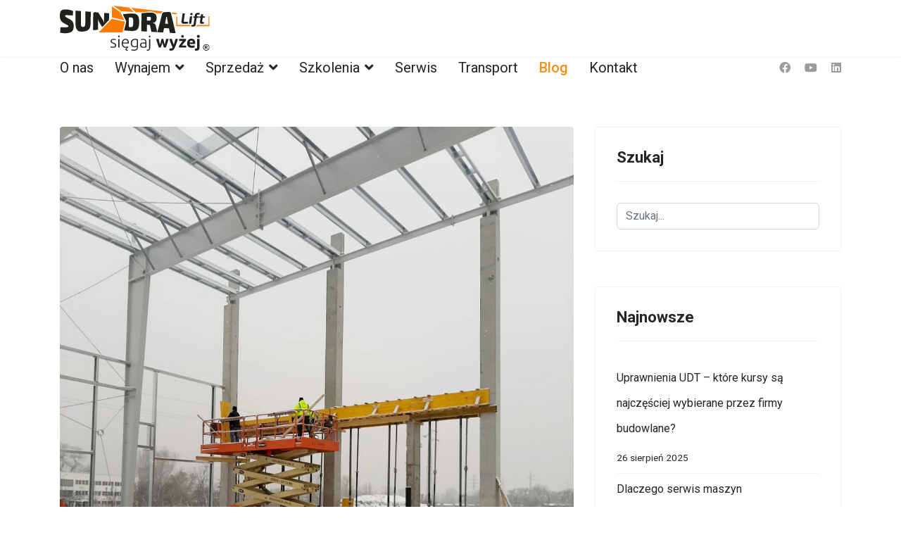

--- FILE ---
content_type: text/html; charset=utf-8
request_url: https://sun-dra.pl/blog/w-jakich-temperaturach-pracowac-zadbaj-o-maszyny-zima
body_size: 10918
content:

<!doctype html>
<html lang="pl-pl" dir="ltr">
	<head>
		
		<meta name="viewport" content="width=device-width, initial-scale=1, shrink-to-fit=no">
		<meta charset="utf-8">
	<meta name="rights" content="sun-dra.pl">
	<meta name="description" content="Jeszcze przed przyjściem zimy należy odpowiednio zadbać o maszyny budowlane. Trudne warunki sprzyjają usterkom. Przeczytaj jak tego uniknąć.">
	<meta name="generator" content="Helix Ultimate - The Most Popular Joomla! Template Framework.">
	<title>W jakich temperaturach pracować? Zadbaj o maszyny zimą</title>
	<link href="/templates/shaper_helixultimate/images/favicon.ico" rel="icon" type="image/vnd.microsoft.icon">
	<link href="https://sun-dra.pl/component/search/?layout=blog&amp;id=109&amp;Itemid=278&amp;catid=79&amp;format=opensearch" rel="search" title="Szukaj SUN-DRA Lift" type="application/opensearchdescription+xml">
<link href="/media/vendor/joomla-custom-elements/css/joomla-alert.min.css?0.2.0" rel="stylesheet" />
	<link href="//fonts.googleapis.com/css?family=Roboto:100,100i,200,200i,300,300i,400,400i,500,500i,600,600i,700,700i,800,800i,900,900i&amp;subset=latin-ext&amp;display=swap" rel="stylesheet" media="none" onload="media=&quot;all&quot;" />
	<link href="/templates/shaper_helixultimate/css/bootstrap.min.css" rel="stylesheet" />
	<link href="/plugins/system/helixultimate/assets/css/system-j4.min.css" rel="stylesheet" />
	<link href="/media/system/css/joomla-fontawesome.min.css?29aa7c8f726508f96fe7260a172b23c0" rel="stylesheet" />
	<link href="/templates/shaper_helixultimate/css/template.css" rel="stylesheet" />
	<link href="/templates/shaper_helixultimate/css/presets/preset6.css" rel="stylesheet" />
	<link href="/templates/shaper_helixultimate/css/custom.css" rel="stylesheet" />
	<style>.cloaked_email span:before { content: attr(data-ep-a658e); } .cloaked_email span:after { content: attr(data-ep-b2f0b); } img.cloaked_email { display: inline-block !important; vertical-align: middle; border: 0; }</style>
	<style>.sp-reading-progress-bar { position:fixed;z-index:9999;height:5px;background-color:#ff7a01;top:0; }</style>
	<style>body{font-family: 'Roboto', sans-serif;font-size: 1rem;font-weight: 400;line-height: 1.75;text-decoration: none;}
</style>
	<style>h1{font-family: 'Roboto', sans-serif;font-size: 3.052rem;font-weight: 900;text-decoration: none;}
</style>
	<style>h2{font-family: 'Roboto', sans-serif;font-size: 2.441rem;font-weight: 700;text-decoration: none;}
</style>
	<style>h3{font-family: 'Roboto', sans-serif;font-size: 1.953rem;font-weight: 600;text-decoration: none;}
</style>
	<style>h4{font-family: 'Roboto', sans-serif;font-size: 1.563rem;font-weight: 600;text-decoration: none;}
</style>
	<style>h5{font-family: 'Roboto', sans-serif;font-size: 1.25rem;font-weight: 700;text-decoration: none;}
</style>
	<style>h6{font-family: 'Roboto', sans-serif;font-size: 1rem;font-weight: 700;text-decoration: none;}
</style>
	<style>.sp-megamenu-parent > li > a, .sp-megamenu-parent > li > span, .sp-megamenu-parent .sp-dropdown li.sp-menu-item > a{font-family: 'Roboto', sans-serif;font-size: 20px;font-weight: 400;line-height: 1.5;text-decoration: none;}
</style>
	<style>.menu.nav-pills > li > a, .menu.nav-pills > li > span, .menu.nav-pills .sp-dropdown li.sp-menu-item > a{font-family: 'Roboto', sans-serif;font-size: 20px;font-weight: 400;line-height: 1.5;text-decoration: none;}
</style>
	<style>.logo-image {height:64px;}.logo-image-phone {height:64px;}</style>
	<style>@media(max-width: 992px) {.logo-image {height: 36px;}.logo-image-phone {height: 36px;}}</style>
	<style>@media(max-width: 576px) {.logo-image {height: 36px;}.logo-image-phone {height: 36px;}}</style>
<script src="/media/vendor/jquery/js/jquery.min.js?3.7.1"></script>
	<script src="/media/legacy/js/jquery-noconflict.min.js?647005fc12b79b3ca2bb30c059899d5994e3e34d"></script>
	<script type="application/json" class="joomla-script-options new">{"data":{"breakpoints":{"tablet":991,"mobile":480},"header":{"stickyOffset":"500"}},"joomla.jtext":{"ERROR":"B\u0142\u0105d","MESSAGE":"Wiadomo\u015b\u0107","NOTICE":"Uwaga","WARNING":"Ostrze\u017cenie","JCLOSE":"Zamknij","JOK":"OK","JOPEN":"Otw\u00f3rz"},"system.paths":{"root":"","rootFull":"https:\/\/sun-dra.pl\/","base":"","baseFull":"https:\/\/sun-dra.pl\/"},"csrf.token":"69759a65161882623892875a796d8814"}</script>
	<script src="/media/system/js/core.min.js?37ffe4186289eba9c5df81bea44080aff77b9684"></script>
	<script src="/media/vendor/bootstrap/js/bootstrap-es5.min.js?5.3.2" nomodule defer></script>
	<script src="/media/system/js/showon-es5.min.js?0e293ba9dec283752e25f4e1d5eb0a6f8c07d3be" defer nomodule></script>
	<script src="/media/system/js/messages-es5.min.js?c29829fd2432533d05b15b771f86c6637708bd9d" nomodule defer></script>
	<script src="/media/vendor/bootstrap/js/alert.min.js?5.3.2" type="module"></script>
	<script src="/media/vendor/bootstrap/js/button.min.js?5.3.2" type="module"></script>
	<script src="/media/vendor/bootstrap/js/carousel.min.js?5.3.2" type="module"></script>
	<script src="/media/vendor/bootstrap/js/collapse.min.js?5.3.2" type="module"></script>
	<script src="/media/vendor/bootstrap/js/dropdown.min.js?5.3.2" type="module"></script>
	<script src="/media/vendor/bootstrap/js/modal.min.js?5.3.2" type="module"></script>
	<script src="/media/vendor/bootstrap/js/offcanvas.min.js?5.3.2" type="module"></script>
	<script src="/media/vendor/bootstrap/js/popover.min.js?5.3.2" type="module"></script>
	<script src="/media/vendor/bootstrap/js/scrollspy.min.js?5.3.2" type="module"></script>
	<script src="/media/vendor/bootstrap/js/tab.min.js?5.3.2" type="module"></script>
	<script src="/media/vendor/bootstrap/js/toast.min.js?5.3.2" type="module"></script>
	<script src="/media/system/js/showon.min.js?f79c256660e2c0ca2179cf7f3168ea8143e1af82" type="module"></script>
	<script src="/media/system/js/messages.min.js?7f7aa28ac8e8d42145850e8b45b3bc82ff9a6411" type="module"></script>
	<script src="/templates/shaper_helixultimate/js/main.js"></script>
	<script src="/templates/shaper_helixultimate/js/lazysizes.min.js"></script>
	<script>window.RegularLabs=window.RegularLabs||{};window.RegularLabs.EmailProtector=window.RegularLabs.EmailProtector||{unCloak:function(e,g){document.querySelectorAll("."+e).forEach(function(a){var f="",c="";a.className=a.className.replace(" "+e,"");a.querySelectorAll("span").forEach(function(d){for(name in d.dataset)0===name.indexOf("epA")&&(f+=d.dataset[name]),0===name.indexOf("epB")&&(c=d.dataset[name]+c)});if(c){var b=a.nextElementSibling;b&&"script"===b.tagName.toLowerCase()&&b.parentNode.removeChild(b);b=f+c;g?(a.parentNode.href="mailto:"+b,a.parentNode.removeChild(a)):a.innerHTML=b}})}};</script>
	<script>template="shaper_helixultimate";</script>
	<meta property="og:type" content="article" />
	<meta property="og:url" content="https://sun-dra.pl/blog/w-jakich-temperaturach-pracowac-zadbaj-o-maszyny-zima" />
	<meta property="og:title" content="W jakich temperaturach pracować? Zadbaj o maszyny zimą" />
	<meta property="og:description" content="Jak zadbać o maszyny na budowie w okresie zimowym?
Jeszcze przed rozpoczęciem okresu niskich temperatur należy odpowiednio zaplanować pracę na..." />
	<meta property="og:image" content="https://sun-dra.pl/images/20201211_133034.webp" />
	<meta property="og:site_name" content="SUN-DRA Lift" />
	<meta name="twitter:description" content="Jak zadbać o maszyny na budowie w okresie zimowym?
Jeszcze przed rozpoczęciem okresu niskich temperatur należy odpowiednio zaplanować pracę na..." />
	<meta name="twitter:image:src" content="https://sun-dra.pl/images/20201211_133034.webp" />
	<meta name="twitter:card" content="summary_large_image" />
<!-- Google Tag Manager -->
<script>(function(w,d,s,l,i){w[l]=w[l]||[];w[l].push({'gtm.start':
new Date().getTime(),event:'gtm.js'});var f=d.getElementsByTagName(s)[0],
j=d.createElement(s),dl=l!='dataLayer'?'&l='+l:'';j.async=true;j.src=
'https://www.googletagmanager.com/gtm.js?id='+i+dl;f.parentNode.insertBefore(j,f);
})(window,document,'script','dataLayer','GTM-MVXX6DS');</script>
<!-- End Google Tag Manager -->
<!-- Meta Pixel Code -->
<script>
!function(f,b,e,v,n,t,s)
{if(f.fbq)return;n=f.fbq=function(){n.callMethod?
n.callMethod.apply(n,arguments):n.queue.push(arguments)};
if(!f._fbq)f._fbq=n;n.push=n;n.loaded=!0;n.version='2.0';
n.queue=[];t=b.createElement(e);t.async=!0;
t.src=v;s=b.getElementsByTagName(e)[0];
s.parentNode.insertBefore(t,s)}(window, document,'script',
'https://connect.facebook.net/en_US/fbevents.js');
fbq('init', '307360795050204');
fbq('track', 'PageView');
</script>
<noscript><img height="1" width="1" style="display:none"
data-src="https://www.facebook.com/tr?id=307360795050204&ev=PageView&noscript=1"
 class="lazyload" /></noscript>
<!-- End Meta Pixel Code --> 
<!-- Google tag (gtag.js) -->
<script async src="https://www.googletagmanager.com/gtag/js?id=G-B3TD4V6HT8"></script>
<script>
  window.dataLayer = window.dataLayer || [];
  function gtag(){dataLayer.push(arguments);}
  gtag('js', new Date());

  gtag('config', 'G-B3TD4V6HT8');
</script>

<!-- Google Tag Manager -->
<script>(function(w,d,s,l,i){w[l]=w[l]||[];w[l].push({'gtm.start':
new Date().getTime(),event:'gtm.js'});var f=d.getElementsByTagName(s)[0],
j=d.createElement(s),dl=l!='dataLayer'?'&l='+l:'';j.async=true;j.src=
'https://www.googletagmanager.com/gtm.js?id='+i+dl;f.parentNode.insertBefore(j,f);
})(window,document,'script','dataLayer','GTM-TKHPVLP');</script>
<!-- End Google Tag Manager -->
<meta name="google-site-verification" content="LJgBXK5cojhQQNAr6ZeWpfewR_8Kj32zil3oZY85tK4" />
<link rel="apple-touch-icon" sizes="180x180" href="/apple-touch-icon.png">
<link rel="icon" type="image/png" sizes="32x32" href="/favicon-32x32.png">
<link rel="icon" type="image/png" sizes="16x16" href="/favicon-16x16.png">
<link rel="manifest" href="/site.webmanifest">
<link rel="mask-icon" href="/safari-pinned-tab.svg" color="#5bbad5">
<meta name="apple-mobile-web-app-title" content="SUN-DRA Lift">
<meta name="application-name" content="SUN-DRA Lift">
<meta name="msapplication-TileColor" content="#2b5797">
<meta name="theme-color" content="#060606">
<!-- Hotjar Tracking Code for https://sun-dra.pl -->
<script>
    (function(h,o,t,j,a,r){
        h.hj=h.hj||function(){(h.hj.q=h.hj.q||[]).push(arguments)};
        h._hjSettings={hjid:5167591,hjsv:6};
        a=o.getElementsByTagName('head')[0];
        r=o.createElement('script');r.async=1;
        r.src=t+h._hjSettings.hjid+j+h._hjSettings.hjsv;
        a.appendChild(r);
    })(window,document,'https://static.hotjar.com/c/hotjar-','.js?sv=');
</script>
			</head>
	<body class="site helix-ultimate hu com_content com-content view-article layout-blog task-none itemid-278 pl-pl ltr sticky-header layout-fluid offcanvas-init offcanvs-position-left">

					<!-- Google Tag Manager (noscript) -->
<noscript><iframe src="https://www.googletagmanager.com/ns.html?id=GTM-MVXX6DS"
height="0" width="0" style="display:none;visibility:hidden"></iframe></noscript>
<!-- End Google Tag Manager (noscript) -->
<!-- Google Tag Manager (noscript) -->
<noscript><iframe src="https://www.googletagmanager.com/ns.html?id=GTM-TKHPVLP"
height="0" width="0" style="display:none;visibility:hidden"></iframe></noscript>
<!-- End Google Tag Manager (noscript) -->
		
		
		<div class="body-wrapper">
			<div class="body-innerwrapper">
				
	<div class="sticky-header-placeholder"></div>
<header id="sp-header" class="header-with-social">
	<div class="container">
		<div class="container-inner">
			<div class="row">
				<!-- Logo -->
				<div id="sp-logo" class="has-border col-auto">
					<div class="sp-column">
													
							<a id="offcanvas-toggler" aria-label="Menu" class="offcanvas-toggler-left d-flex d-lg-none" href="#" aria-hidden="true" title="Menu"><div class="burger-icon"><span></span><span></span><span></span></div></a><div class="logo"><a href="/">
				<img class="logo-image  lazyload"
					data-srcset='https://sun-dra.pl/images/logo-sun-dra-siegaj-wyzej.svg 1x'
					data-src='https://sun-dra.pl/images/logo-sun-dra-siegaj-wyzej.svg'
					height='64px'
					alt='Logo SUN-DRA Lift'
				 data-size="auto" />
				</a></div>											</div>
				</div>

				<!-- Menu -->
				<div id="sp-menu" class="menu-with-social col-auto flex-auto">
					<div class="sp-column d-flex justify-content-between align-items-center">
						<div class="d-flex menu-wrap menu-with-offcanvas justify-content-between align-items-center flex-auto">
							<nav class="sp-megamenu-wrapper d-flex" role="navigation"><ul class="sp-megamenu-parent menu-animation-fade-down d-none d-lg-block"><li class="sp-menu-item"><a   href="/"  >O nas</a></li><li class="sp-menu-item sp-has-child"><a   href="/wynajem"  >Wynajem</a><div class="sp-dropdown sp-dropdown-main sp-dropdown-mega sp-menu-center" style="width: 800px;left: -400px;"><div class="sp-dropdown-inner"><div class="row"><div class="col-sm-4"><ul class="sp-mega-group"><li class="item-755 menu_item item-header"><a   href="/wynajem/podnosnik-nozycowy-elektryczny"  >Wynajem podnośników nożycowych elektrycznych</a></li><li class="item-759 menu_item item-header"><a   href="/wynajem/podnosnik-przegubowy-elektryczny"  >Wynajem podnośników przegubowych elektrycznych</a></li></ul></div><div class="col-sm-4"><ul class="sp-mega-group"><li class="item-756 menu_item item-header"><a   href="/wynajem/podnosniki-nozycowe-spalinowe"  >Wynajem podnośników nożycowych spalinowych</a></li><li class="item-760 menu_item item-header"><a   href="/wynajem/podnosnik-przegubowy-spalinowy"  >Wynajem podnośników przegubowych spalinowych</a></li><li class="item-758 menu_item item-header"><a   href="/wynajem/podnosnik-teleskopowy-spalinowy"  >Wynajem podnośników teleskopowych spalinowych</a></li></ul></div><div class="col-sm-4"><ul class="sp-mega-group"><li class="item-762 menu_item item-header"><a   href="/wynajem/ladowarka-teleskopowa"  >Wynajem ładowarek teleskopowych</a></li><li class="item-761 menu_item item-header"><a   href="/wynajem/wozek-widlowy"  >Wynajem wózków widłowych</a></li></ul></div></div></div></div></li><li class="sp-menu-item sp-has-child"><a   href="/sprzedaz"  >Sprzedaż</a><div class="sp-dropdown sp-dropdown-main sp-menu-right" style="width: 600px;"><div class="sp-dropdown-inner"><ul class="sp-dropdown-items"><li class="sp-menu-item"><a   href="/sprzedaz/sprzedaz-podnosnikow"  >Sprzedaż podnośników</a></li><li class="sp-menu-item"><a   href="/sprzedaz/sprzedaz-ladowarek-teleskopowych"  >Sprzedaż ładowarek teleskopowych</a></li><li class="sp-menu-item"><a   href="/sprzedaz/sprzedaz-wozkow-widlowych"  >Sprzedaż wózków widłowych</a></li><li class="sp-menu-item"><a   href="/sprzedaz/sprzedaz-koparek"  >Sprzedaż koparek</a></li></ul></div></div></li><li class="sp-menu-item sp-has-child"><a   href="/szkolenia"  >Szkolenia</a><div class="sp-dropdown sp-dropdown-main sp-menu-right" style="width: 600px;"><div class="sp-dropdown-inner"><ul class="sp-dropdown-items"><li class="sp-menu-item"><a   href="/szkolenia/uprawnienia-sep-dozor"  >Uprawnienia SEP dozór</a></li><li class="sp-menu-item"><a   href="/szkolenia/kurs-bhp-i-pierwsza-pomoc"  >Kurs bhp i pierwsza pomoc</a></li><li class="sp-menu-item"><a   href="/szkolenia/kurs-na-podesty-ruchome-przejezdne"  >Kurs na podesty ruchome przejezdne</a></li><li class="sp-menu-item"><a   href="/szkolenia/kurs-na-ladowarki-teleskopowe"  >Kurs na ładowarki teleskopowe</a></li><li class="sp-menu-item"><a   href="/szkolenia/kurs-na-wozki-widlowe"  >Kurs na wózki widłowe</a></li><li class="sp-menu-item"><a   href="/szkolenia/kurs-na-suwnice"  >Kurs na suwnice</a></li><li class="sp-menu-item"><a   href="/szkolenia/kurs-hds"  >Kurs hds</a></li><li class="sp-menu-item"><a   href="/szkolenia/kurs-hakowego"  >Kurs hakowego</a></li><li class="sp-menu-item"><a   href="/szkolenia/kursy-uprawnienia-sep"  >Kurs uprawnienia sep</a></li><li class="sp-menu-item"><a   href="/szkolenia/kurs-na-koparko-ladowarke"  >Kurs na koparko-ładowarkę</a></li></ul></div></div></li><li class="sp-menu-item"><a   href="/serwis"  >Serwis</a></li><li class="sp-menu-item"><a   href="/transport"  >Transport</a></li><li class="sp-menu-item current-item active"><a aria-current="page"  href="/blog"  >Blog</a></li><li class="sp-menu-item"><a   href="/kontakt"  >Kontakt</a></li></ul></nav>							
						</div>
						
						<!-- Related Modules -->
						<div class="d-none d-lg-flex header-modules align-items-center">
								
													</div>

						<!-- Social icons -->
						<div class="social-wrap d-flex align-items-center">
							<ul class="social-icons"><li class="social-icon-facebook"><a target="_blank" rel="noopener noreferrer" href="http://www.facebook.com/SunDraLift" aria-label="Facebook"><span class="fab fa-facebook" aria-hidden="true"></span></a></li><li class="social-icon-youtube"><a target="_blank" rel="noopener noreferrer" href="https://www.youtube.com/@sundraliftpodnosniki-siega8302" aria-label="Youtube"><span class="fab fa-youtube" aria-hidden="true"></span></a></li><li class="social-icon-linkedin"><a target="_blank" rel="noopener noreferrer" href="http://www.linkedin.com/company/sun-dra-lift?trk=similar-pages_result-card_full-click" aria-label="Linkedin"><span class="fab fa-linkedin" aria-hidden="true"></span></a></li></ul>						</div>

						<!-- if offcanvas position right -->
											</div>
				</div>
			</div>
		</div>
	</div>
</header>				
<section id="sp-section-1" >

				
	
<div class="row">
	<div id="sp-title" class="col-lg-12 "><div class="sp-column "></div></div></div>
				
	</section>

<section id="sp-main-body" >

										<div class="container">
					<div class="container-inner">
						
	
<div class="row">
	
<main id="sp-component" class="col-lg-8 ">
	<div class="sp-column ">
		<div id="system-message-container" aria-live="polite">
	</div>


		
		<div class="article-details " itemscope itemtype="https://schema.org/Article">
	<meta itemprop="inLanguage" content="pl-PL">
	
	
									<div class="article-full-image float-left">
			<img data-src="https://sun-dra.pl/images/20201211_133034.webp" itemprop="image" alt="W jakich temperaturach pracować? Zadbaj o maszyny zimą" class="lazyload" />		</div>
	
				
		
		<div class="article-header">
					<h1 itemprop="headline">
				W jakich temperaturach pracować? Zadbaj o maszyny zimą			</h1>
									</div>
		<div class="article-can-edit d-flex flex-wrap justify-content-between">
				</div>
				<div class="article-info">

	
		
		
					<span class="category-name" title="Kategoria: Blog">
			<a href="/blog">Blog</a>
	</span>
		
		
					<span class="published" title="Opublikowano: 11 grudzień 2020">
	<time datetime="2020-12-11T13:36:50+01:00" itemprop="datePublished">
		11 grudzień 2020	</time>
</span>
		
		
	
	</div>
		
		
			
		
		
			<div class="article-ratings-social-share d-flex justify-content-end">
			<div class="me-auto align-self-center">
							</div>
			<div class="social-share-block">
				<div class="article-social-share">
	<div class="social-share-icon">
		<ul>
											<li>
					<a class="facebook" onClick="window.open('https://www.facebook.com/sharer.php?u=https://sun-dra.pl/blog/w-jakich-temperaturach-pracowac-zadbaj-o-maszyny-zima','Facebook','width=600,height=300,left='+(screen.availWidth/2-300)+',top='+(screen.availHeight/2-150)+''); return false;" href="https://www.facebook.com/sharer.php?u=https://sun-dra.pl/blog/w-jakich-temperaturach-pracowac-zadbaj-o-maszyny-zima" title="Facebook">
						<span class="fab fa-facebook" aria-hidden="true"></span>
					</a>
				</li>
																											<li>
					<a class="twitter" title="X (formerly Twitter)" onClick="window.open('https://twitter.com/share?url=https://sun-dra.pl/blog/w-jakich-temperaturach-pracowac-zadbaj-o-maszyny-zima&amp;text=W%20jakich%20temperaturach%20pracować?%20Zadbaj%20o%20maszyny%20zimą','Twitter share','width=600,height=300,left='+(screen.availWidth/2-300)+',top='+(screen.availHeight/2-150)+''); return false;" href="https://twitter.com/share?url=https://sun-dra.pl/blog/w-jakich-temperaturach-pracowac-zadbaj-o-maszyny-zima&amp;text=W%20jakich%20temperaturach%20pracować?%20Zadbaj%20o%20maszyny%20zimą">
					<svg xmlns="http://www.w3.org/2000/svg" viewBox="0 0 512 512" fill="currentColor" style="width: 13.56px;position: relative;top: -1.5px;"><path d="M389.2 48h70.6L305.6 224.2 487 464H345L233.7 318.6 106.5 464H35.8L200.7 275.5 26.8 48H172.4L272.9 180.9 389.2 48zM364.4 421.8h39.1L151.1 88h-42L364.4 421.8z"/></svg>
					</a>
				</li>
																												<li>
						<a class="linkedin" title="LinkedIn" onClick="window.open('https://www.linkedin.com/shareArticle?mini=true&url=https://sun-dra.pl/blog/w-jakich-temperaturach-pracowac-zadbaj-o-maszyny-zima','Linkedin','width=585,height=666,left='+(screen.availWidth/2-292)+',top='+(screen.availHeight/2-333)+''); return false;" href="https://www.linkedin.com/shareArticle?mini=true&url=https://sun-dra.pl/blog/w-jakich-temperaturach-pracowac-zadbaj-o-maszyny-zima" >
							<span class="fab fa-linkedin" aria-hidden="true"></span>
						</a>
					</li>
										</ul>
		</div>
	</div>
			</div>
		</div>
	
	<div itemprop="articleBody">
		<h4><span style="font-size: 12pt;"><strong><span style="font-family: tahoma, arial, helvetica, sans-serif;">Jak zadbać o maszyny na budowie w okresie zimowym?</span></strong></span></h4>
<p>Jeszcze przed rozpoczęciem okresu niskich temperatur należy odpowiednio zaplanować pracę na placu budowy i zadbać o <a href="/wynajem" target="_blank" rel="noopener noreferrer">podesty ruchome</a>, <strong>ładowarki</strong> oraz inne <strong>maszyny budowlane</strong>. Trudne warunki sprzyjają usterkom, a te mogą zmusić ekipę do wstrzymania prac aż do wiosny! Aby tego uniknąć zapoznaj się z kilkoma poradami.</p>
 
<h4><span style="font-size: 12pt;"><strong><span style="font-family: tahoma, arial, helvetica, sans-serif;">W jakich temperaturach pracować? Zadbaj o maszyny zimą</span></strong></span></h4>
<p>Nie istnieją przepisy zabraniające pracy w niskich temperaturach, jednak nie powinno się pracować na zewnątrz, gdy temperatury sięgają -15 °C. Chodzi nie tylko o ryzyko usterek. Na pierwszym miejscu należy stawiać bezpieczeństwo pracowników. Zgodnie z przepisami BHP należy im zapewnić odpowiednią odzież zimową i inne akcesoria. Niskie temperatury mogą odbić się negatywnie nie tylko na zdrowiu, ale i życiu. Zamarznięta ziemia stanowi istotne przeciwwskazanie dla pracy operatora koparki czy <strong>ładowarki </strong>z osprzętem narażonym na uszczerbki. Pracując na placu budowy w tak niskich temperaturach trzeba liczyć z problemami spowodowanymi ogólnym obciążeniem maszyny. W przypadku temperatur sięgających -20 °C zawiedzie nawet najlepszy zimowy olej napędowy, a smar zmieni swą konsystencję i spowolni pracę maszyny.</p>
<h4><span style="font-size: 12pt;"><strong><span style="font-family: tahoma, arial, helvetica, sans-serif;">Jak dbać o akumulatory podestów i innych maszyn zimą?</span></strong></span></h4>
<p><strong>Akumulator podnośników, ładowarek</strong> i innych maszyn należy poddać przeglądowi jeszcze przed okresem zimowym. Powinno być przeprowadzone czyszczenie akumulatora. Ponadto akumulator musi być stale naładowany i jego stan należy regularnie sprawdzać. W tym celu należy zastosować aerometr i miernik prądu. Gęstość elektrolitu powinna wynieść 1,28 g/cm3, a poziom napięcia od około 13,8 V do 14,4 V. Ta druga wartość dotyczy stanu w momencie braku zużycia prądu. Oprócz tego operator powinien mieć przy sobie prostownik, aby w razie sytuacji podbramkowej naładować akumulator i dotrzeć bezpiecznie do punktu serwisowania. Warto pamiętać, że akumulatory elektryczne są dużo mnie wydajne w okresie zimowym!</p>
<h4><span style="font-size: 12pt;"><strong><span style="font-family: tahoma, arial, helvetica, sans-serif;">Jakie paliwo stosować zimą?</span></strong></span></h4>
<p>Odpowiedź na to pytanie jest bardzo prosta - konieczne jest zastosowanie paliwa zimowego i zimowego oleju napędowego. Wynika to z faktu, że letnie paliwo czy olej napędowy w niskich temperaturach wytrącają kryształy parafiny. Tym samym cały mechanizm działania <strong>podestu</strong>, <strong>ładowarki</strong> i innych <strong>maszyn budowlanych</strong> może zostać zablokowany. Taka sytuacja może stanowić poważne zagrożenie. Dlatego należy postępować zgodnie z zaleceniami i stosować zimowy olej napędowy od 16 listopada do końca lutego, a benzynę od 1 listopada do końca lutego. Jeszcze przed rozpoczęciem tego okresu zimowego oleje i benzyna pojawiają się na stacjach. Warto więc wyposażyć się wcześniej, by uniknąć przykrej niespodzianki w postaci pustych półek.</p>
<p>Oprócz tego, przed rozpoczęciem okresu zimowego należy przeprowadzić pełny przegląd maszyny.  Nawet niewielkie nieprawidłowości mogą utrudnić pracę w trudnych warunkach. Warto pamiętać także o wyborze maszyn od sprawdzonego dostawcy. W przypadku <strong>SUN-DRA Lift</strong> można liczyć na podesty i ładowarki, które są regularnie poddawane przeglądom i posiadają ważne decyzje UDT. Możliwy jest zarówno zakup, jak i wynajem maszyn. Wynajmujący nie muszą obawiać się o serwisowanie, co stanowi ważne udogodnienie zwłaszcza zimą.</p>	</div>

						<div class="article-info">

	
			
		
				
			</div>
			
	
	
			
		
	

	
<nav class="pagenavigation" aria-label="Page Navigation">
    <span class="pagination ms-0">
                <a class="btn btn-sm btn-secondary previous" href="/blog/dokumentacja-dostawy-i-odbioru-a-transport-maszyn" rel="prev">
            <span class="visually-hidden">
                Poprzedni artykuł: Dokumentacja dostawy i odbioru a transport maszyn            </span>
            <span class="icon-chevron-left" aria-hidden="true"></span> <span aria-hidden="true">Poprzedni artykuł</span>            </a>
                    <a class="btn btn-sm btn-secondary next" href="/blog/czy-resurs-urzadzen-utb-jest-obowiazkowy" rel="next">
            <span class="visually-hidden">
                Następny artykuł: Czy resurs urządzeń UTB jest obowiązkowy?            </span>
            <span aria-hidden="true">Następny artykuł</span> <span class="icon-chevron-right" aria-hidden="true"></span>            </a>
        </span>
</nav>
	
				</div>


<div class="related-article-list-container">
	<h3 class="related-article-title"> Przeczytaj też: </h3>

	 
		<div class="article-list related-article-list">
			<div class="row">
														<div class="col-lg-4">
						<div class="article">
            <a href="/blog/dlaczego-wynajem-maszyn-budowlanych-to-dobre-rozwiazanie-2">
            						<div class="article-full-image float-left">
			<img data-src="https://sun-dra.pl/images/Kopia_resurs.webp" itemprop="image" alt="Dlaczego wynajem maszyn budowlanych to dobre rozwiązanie?" class="lazyload" />		</div>
	
        </a>
    
    
	<div class="article-header">
					<h2>
									<a href="/blog/dlaczego-wynajem-maszyn-budowlanych-to-dobre-rozwiazanie-2">
						Dlaczego wynajem maszyn budowlanych to dobre rozwiązanie?					</a>
							</h2>
		
		
		
							
	</div>

    <div class="article-info">
                            <span class="published" title="Opublikowano: 20 lipiec 2020">
	<time datetime="2020-07-20T20:03:55+02:00">
		20 lipiec 2020	</time>
</span>
            </div>        
</div>					</div>
														<div class="col-lg-4">
						<div class="article">
            <a href="/blog/jakie-uprawnienia-sa-potrzebne-do-obslugi-maszyn-budowlanych">
            		
        </a>
    
    
	<div class="article-header">
					<h2>
									<a href="/blog/jakie-uprawnienia-sa-potrzebne-do-obslugi-maszyn-budowlanych">
						Jakie uprawnienia są potrzebne do obsługi maszyn budowlanych?					</a>
							</h2>
		
		
		
							
	</div>

    <div class="article-info">
                            <span class="published" title="Opublikowano: 29 czerwiec 2020">
	<time datetime="2020-06-29T11:27:24+02:00">
		29 czerwiec 2020	</time>
</span>
            </div>        
</div>					</div>
														<div class="col-lg-4">
						<div class="article">
            <a href="/blog/resurs-poczatkowy-dla-urzadzen-utb">
            						<div class="article-full-image float-left">
			<img data-src="https://sun-dra.pl/images/2020/04/28/resurs.webp" itemprop="image" alt="Resurs początkowy dla urządzeń UTB" class="lazyload" />		</div>
	
        </a>
    
    
	<div class="article-header">
					<h2>
									<a href="/blog/resurs-poczatkowy-dla-urzadzen-utb">
						Resurs początkowy dla urządzeń UTB					</a>
							</h2>
		
		
		
							
	</div>

    <div class="article-info">
                            <span class="published" title="Opublikowano: 28 kwiecień 2020">
	<time datetime="2020-04-28T11:49:28+02:00">
		28 kwiecień 2020	</time>
</span>
            </div>        
</div>					</div>
							</div>
		</div>
	
	
	</div>

			</div>
</main>
<aside id="sp-right" class="col-lg-4 "><div class="sp-column "><div class="sp-module "><h3 class="sp-module-title">Szukaj</h3><div class="sp-module-content"><div class="search">
	<form action="/blog/w-jakich-temperaturach-pracowac-zadbaj-o-maszyny-zima" method="post">
		<label for="mod-search-searchword100" class="hide-label">Szukaj...</label> <input name="searchword" id="mod-search-searchword100" class="form-control" type="search" placeholder="Szukaj...">		<input type="hidden" name="task" value="search">
		<input type="hidden" name="option" value="com_search">
		<input type="hidden" name="Itemid" value="278">
	</form>
</div>
</div></div><div class="sp-module "><h3 class="sp-module-title">Najnowsze</h3><div class="sp-module-content"><ul class="latestnews ">
	<li>
		<a href="/blog/uprawnienia-udt-ktore-kursy-sa-najczesciej-wybierane-przez-firmy-budowlane">
			Uprawnienia UDT – które kursy są najczęściej wybierane przez firmy budowlane?			<span>26 sierpień 2025</span>
		</a>
	</li>
	<li>
		<a href="/blog/dlaczego-serwis-maszyn-przemyslowych-w-miejscu-pracy-to-oszczednosc-czasu-i-pieniedzy">
			Dlaczego serwis maszyn przemysłowych w miejscu pracy to oszczędność czasu i pieniędzy?			<span>26 sierpień 2025</span>
		</a>
	</li>
	<li>
		<a href="/blog/jak-prawidlowo-dobrac-podest-ruchomy-do-rodzaju-pracy">
			Jak prawidłowo dobrać podest ruchomy do rodzaju pracy?			<span>26 sierpień 2025</span>
		</a>
	</li>
	<li>
		<a href="/blog/podnosniki-nozycowe-a-bezpieczenstwo-pracy-na-wysokosci">
			Podnośniki nożycowe a bezpieczeństwo pracy na wysokości			<span>26 marzec 2025</span>
		</a>
	</li>
	<li>
		<a href="/blog/uprawnienia-na-ladowarke-teleskopowa-kto-moze-ja-obslugiwac">
			Uprawnienia na ładowarkę teleskopową – kto może ją obsługiwać?			<span>26 marzec 2025</span>
		</a>
	</li>
	<li>
		<a href="/blog/uprawnienia-sep-dozor-co-oznaczaja-i-kto-ich-potrzebuje">
			Uprawnienia SEP dozór – co oznaczają i kto ich potrzebuje?			<span>26 marzec 2025</span>
		</a>
	</li>
</ul>
</div></div></div></aside></div>
											</div>
				</div>
						
	</section>

<section id="sp-bottom" >

						<div class="container">
				<div class="container-inner">
			
	
<div class="row">
	<div id="sp-bottom1" class="col-sm-col-sm-6 col-lg-12 "><div class="sp-column "><div class="sp-module "><div class="sp-module-content">
<div id="mod-custom94" class="mod-custom custom">
    <p><img class="sp-bottom-logo lazyload" role="presentation" data-src="https://sun-dra.pl/images/logo-sun-dra.svg" alt="Logo SUN-DRA Lift" width="200" height="40" /></p>
<p> </p>
<p>SUN-DRA Lift Grzegorz Dragan</p>
<p>Adres: ul. Poznańska 29k, 59-220 Legnica</p>
<p>NIP: PL6912499363</p>
<p>REGON: 021980806</p>
<p><!-- This email address is being protected from spambots. --><a href="javascript:/* This email address is being protected from spambots.*/"><span class="cloaked_email ep_322476e4"><span data-ep-a658e="&#108;i&#102;" data-ep-b2f0b=""><span data-ep-a658e="&#116;&#64;&#115;" data-ep-b2f0b="&#46;&#112;&#108;"><span data-ep-a658e="&#117;&#110;&#45;" data-ep-b2f0b="&#100;r&#97;"></span></span></span></span><script>RegularLabs.EmailProtector.unCloak("ep_322476e4");</script><span class="cloaked_email ep_f2fd8d01" style="display:none;"><span data-ep-a658e="&#108;&#105;&#102;" data-ep-b2f0b=""><span data-ep-b2f0b="&#46;&#112;&#108;" data-ep-a658e="&#116;&#64;s"><span data-ep-b2f0b="&#100;&#114;&#97;" data-ep-a658e="&#117;&#110;&#45;"></span></span></span></span></a><script>RegularLabs.EmailProtector.unCloak("ep_f2fd8d01", true);</script></p>
<p>+48 513 767 514</p></div>
</div></div></div></div></div>
							</div>
			</div>
			
	</section>

<footer id="sp-footer" >

						<div class="container">
				<div class="container-inner">
			
	
<div class="row">
	<div id="sp-footer1" class="col-lg-12 "><div class="sp-column "><span class="sp-copyright">© 2026 SUN-DRA Lift. Projekt i wykonanie DGMS.</span></div></div></div>
							</div>
			</div>
			
	</footer>
			</div>
		</div>

		<!-- Off Canvas Menu -->
		<div class="offcanvas-overlay"></div>
		<!-- Rendering the offcanvas style -->
		<!-- If canvas style selected then render the style -->
		<!-- otherwise (for old templates) attach the offcanvas module position -->
					<div class="offcanvas-menu border-menu">
	<div class="d-flex align-items-center p-3 pt-4">
		<div class="logo"><a href="/">
				<img class="logo-image  lazyload"
					data-srcset='https://sun-dra.pl/images/logo-sun-dra-siegaj-wyzej.svg 1x'
					data-src='https://sun-dra.pl/images/logo-sun-dra-siegaj-wyzej.svg'
					height='64px'
					alt='Logo SUN-DRA Lift'
				 data-size="auto" />
				</a></div>		<a href="#" class="close-offcanvas" aria-label="Close Off-canvas">
			<div class="burger-icon">
				<span></span>
				<span></span>
				<span></span>
			</div>
		</a>
	</div>
	<div class="offcanvas-inner">
		<div class="d-flex header-modules mb-3">
			
					</div>
		
					<div class="sp-module "><div class="sp-module-content"><ul class="menu nav-pills">
<li class="item-437 default"><a href="/" >O nas</a></li><li class="item-279 menu-deeper menu-parent"><a href="/wynajem" >Wynajem<span class="menu-toggler"></span></a><ul class="menu-child"><li class="item-755"><a href="/wynajem/podnosnik-nozycowy-elektryczny" >Wynajem podnośników nożycowych elektrycznych</a></li><li class="item-756"><a href="/wynajem/podnosniki-nozycowe-spalinowe" >Wynajem podnośników nożycowych spalinowych</a></li><li class="item-758"><a href="/wynajem/podnosnik-teleskopowy-spalinowy" >Wynajem podnośników teleskopowych spalinowych</a></li><li class="item-759"><a href="/wynajem/podnosnik-przegubowy-elektryczny" >Wynajem podnośników przegubowych elektrycznych</a></li><li class="item-760"><a href="/wynajem/podnosnik-przegubowy-spalinowy" >Wynajem podnośników przegubowych spalinowych</a></li><li class="item-762"><a href="/wynajem/ladowarka-teleskopowa" >Wynajem ładowarek teleskopowych</a></li><li class="item-761"><a href="/wynajem/wozek-widlowy" >Wynajem wózków widłowych</a></li></ul></li><li class="item-703 menu-deeper menu-parent"><a href="/sprzedaz" >Sprzedaż<span class="menu-toggler"></span></a><ul class="menu-child"><li class="item-1413"><a href="/sprzedaz/sprzedaz-podnosnikow" >Sprzedaż podnośników</a></li><li class="item-1414"><a href="/sprzedaz/sprzedaz-ladowarek-teleskopowych" >Sprzedaż ładowarek teleskopowych</a></li><li class="item-1416"><a href="/sprzedaz/sprzedaz-wozkow-widlowych" >Sprzedaż wózków widłowych</a></li><li class="item-1415"><a href="/sprzedaz/sprzedaz-koparek" >Sprzedaż koparek</a></li></ul></li><li class="item-525 menu-deeper menu-parent"><a href="/szkolenia" >Szkolenia<span class="menu-toggler"></span></a><ul class="menu-child"><li class="item-1426"><a href="/szkolenia/uprawnienia-sep-dozor" >Uprawnienia SEP dozór</a></li><li class="item-1417"><a href="/szkolenia/kurs-bhp-i-pierwsza-pomoc" >Kurs bhp i pierwsza pomoc</a></li><li class="item-1422"><a href="/szkolenia/kurs-na-podesty-ruchome-przejezdne" >Kurs na podesty ruchome przejezdne</a></li><li class="item-1421"><a href="/szkolenia/kurs-na-ladowarki-teleskopowe" >Kurs na ładowarki teleskopowe</a></li><li class="item-1424"><a href="/szkolenia/kurs-na-wozki-widlowe" >Kurs na wózki widłowe</a></li><li class="item-1423"><a href="/szkolenia/kurs-na-suwnice" >Kurs na suwnice</a></li><li class="item-1419"><a href="/szkolenia/kurs-hds" >Kurs hds</a></li><li class="item-1418"><a href="/szkolenia/kurs-hakowego" >Kurs hakowego</a></li><li class="item-1425"><a href="/szkolenia/kursy-uprawnienia-sep" >Kurs uprawnienia sep</a></li><li class="item-1420"><a href="/szkolenia/kurs-na-koparko-ladowarke" >Kurs na koparko-ładowarkę</a></li></ul></li><li class="item-720"><a href="/serwis" >Serwis</a></li><li class="item-745"><a href="/transport" >Transport</a></li><li class="item-278 current active"><a href="/blog" >Blog</a></li><li class="item-526"><a href="/kontakt" >Kontakt</a></li></ul>
</div></div>		
		
		
					<ul class="social-icons"><li class="social-icon-facebook"><a target="_blank" rel="noopener noreferrer" href="http://www.facebook.com/SunDraLift" aria-label="Facebook"><span class="fab fa-facebook" aria-hidden="true"></span></a></li><li class="social-icon-youtube"><a target="_blank" rel="noopener noreferrer" href="https://www.youtube.com/@sundraliftpodnosniki-siega8302" aria-label="Youtube"><span class="fab fa-youtube" aria-hidden="true"></span></a></li><li class="social-icon-linkedin"><a target="_blank" rel="noopener noreferrer" href="http://www.linkedin.com/company/sun-dra-lift?trk=similar-pages_result-card_full-click" aria-label="Linkedin"><span class="fab fa-linkedin" aria-hidden="true"></span></a></li></ul>				
					
		
		<!-- custom module position -->
		
	</div>
</div>				

		
		

		<!-- Go to top -->
					<a href="#" class="sp-scroll-up" aria-label="Scroll Up"><span class="fas fa-angle-up" aria-hidden="true"></span></a>
							<div data-position="top" class="sp-reading-progress-bar"></div>
			<script>
(function(c,d){"JUri"in d||(d.JUri="https://sun-dra.pl/");c.addEventListener("click",function(a){var b=a.target?a.target.closest('[class*="ba-click-lightbox-form-"], [href*="ba-click-lightbox-form-"]'):null;if(b){a.preventDefault();if("pending"==b.clicked)return!1;b.clicked="pending";"formsAppClk"in window?formsAppClk.click(b):(a=document.createElement("script"),a.src=JUri+"components/com_baforms/assets/js/click-trigger.js",a.onload=function(){formsAppClk.click(b)},
c.head.append(a))}})})(document,window);
</script>
</body>
</html>

--- FILE ---
content_type: text/css
request_url: https://sun-dra.pl/templates/shaper_helixultimate/css/presets/preset6.css
body_size: 714
content:
body,.sp-preloader{background-color:#FFFFFF;color:#252525}.sp-preloader>div{background:#EF7F1A}.sp-preloader>div:after{background:#FFFFFF}#sp-top-bar{background:#333333;color:#AAAAAA}#sp-top-bar a{color:#AAAAAA}#sp-header{background:#FFFFFF}#sp-menu ul.social-icons a:hover,#sp-menu ul.social-icons a:focus{color:#EF7F1A}a{color:#EF7F1A}a:hover,a:focus,a:active{color:#EF7F1A}.tags>li{display:inline-block}.tags>li a{background:rgba(239, 127, 26, 0.1);color:#EF7F1A}.tags>li a:hover{background:#EF7F1A}.article-social-share .social-share-icon ul li a{color:#252525}.article-social-share .social-share-icon ul li a:hover,.article-social-share .social-share-icon ul li a:focus{background:#EF7F1A}.pager>li a{border:1px solid #ededed;color:#252525}.sp-reading-progress-bar{background-color:#EF7F1A}.sp-megamenu-parent>li>a{color:#252525}.sp-megamenu-parent>li:hover>a{color:#EF7F1A}.sp-megamenu-parent>li.active>a,.sp-megamenu-parent>li.active:hover>a{color:#f68e13}.sp-megamenu-parent .sp-dropdown .sp-dropdown-inner{background:#FFFFFF}.sp-megamenu-parent .sp-dropdown li.sp-menu-item>a{color:#252525}.sp-megamenu-parent .sp-dropdown li.sp-menu-item>a:hover{color:#EF7F1A}.sp-megamenu-parent .sp-dropdown li.sp-menu-item.active>a{color:#EF7F1A}.sp-megamenu-parent .sp-mega-group>li>a{color:#252525}#offcanvas-toggler>.fa{color:#252525}#offcanvas-toggler>.fa:hover,#offcanvas-toggler>.fa:focus,#offcanvas-toggler>.fa:active{color:#EF7F1A}#offcanvas-toggler>.fas{color:#252525}#offcanvas-toggler>.fas:hover,#offcanvas-toggler>.fas:focus,#offcanvas-toggler>.fas:active{color:#EF7F1A}#offcanvas-toggler>.far{color:#252525}#offcanvas-toggler>.far:hover,#offcanvas-toggler>.far:focus,#offcanvas-toggler>.far:active{color:#EF7F1A}.offcanvas-menu{background-color:#FFFFFF;color:#252525}.offcanvas-menu .offcanvas-inner a{color:#252525}.offcanvas-menu .offcanvas-inner a:hover,.offcanvas-menu .offcanvas-inner a:focus,.offcanvas-menu .offcanvas-inner a:active{color:#EF7F1A}.offcanvas-menu .offcanvas-inner ul.menu>li a,.offcanvas-menu .offcanvas-inner ul.menu>li span{color:#252525}.offcanvas-menu .offcanvas-inner ul.menu>li a:hover,.offcanvas-menu .offcanvas-inner ul.menu>li a:focus,.offcanvas-menu .offcanvas-inner ul.menu>li span:hover,.offcanvas-menu .offcanvas-inner ul.menu>li span:focus{color:#EF7F1A}.offcanvas-menu .offcanvas-inner ul.menu>li.menu-parent>a>.menu-toggler,.offcanvas-menu .offcanvas-inner ul.menu>li.menu-parent>.menu-separator>.menu-toggler{color:rgba(37, 37, 37, 0.5)}.offcanvas-menu .offcanvas-inner ul.menu>li.menu-parent .menu-toggler{color:rgba(37, 37, 37, 0.5)}.offcanvas-menu .offcanvas-inner ul.menu>li li a{color:rgba(37, 37, 37, 0.8)}.btn-primary,.sppb-btn-primary{border-color:#EF7F1A;background-color:#EF7F1A}.btn-primary:hover,.sppb-btn-primary:hover{border-color:#EF7F1A;background-color:#EF7F1A}ul.social-icons>li a:hover{color:#EF7F1A}.sp-page-title{background:#EF7F1A}.layout-boxed .body-innerwrapper{background:#FFFFFF}.sp-module ul>li>a{color:#252525}.sp-module ul>li>a:hover{color:#EF7F1A}.sp-module .latestnews>div>a{color:#252525}.sp-module .latestnews>div>a:hover{color:#EF7F1A}.sp-module .tagscloud .tag-name:hover{background:#EF7F1A}.search .btn-toolbar button{background:#EF7F1A}#sp-footer,#sp-bottom{background:#F7F7F7;color:#333}#sp-footer a,#sp-bottom a{color:#333}#sp-footer a:hover,#sp-footer a:active,#sp-footer a:focus,#sp-bottom a:hover,#sp-bottom a:active,#sp-bottom a:focus{color:#EF7F1A}#sp-bottom .sp-module-content .latestnews>li>a>span{color:#333}.sp-comingsoon body{background-color:#EF7F1A}.pagination>li>a,.pagination>li>span{color:#252525}.pagination>li>a:hover,.pagination>li>a:focus,.pagination>li>span:hover,.pagination>li>span:focus{color:#252525}.pagination>.active>a,.pagination>.active>span{border-color:#EF7F1A;background-color:#EF7F1A}.pagination>.active>a:hover,.pagination>.active>a:focus,.pagination>.active>span:hover,.pagination>.active>span:focus{border-color:#EF7F1A;background-color:#EF7F1A}.error-code,.coming-soon-number{color:#EF7F1A}

--- FILE ---
content_type: text/css
request_url: https://sun-dra.pl/templates/shaper_helixultimate/css/custom.css
body_size: 287
content:

body.ltr .offcanvas-menu .offcanvas-inner ul.menu > li.menu-parent > a > .menu-toggler, body.ltr .offcanvas-menu .offcanvas-inner ul.menu > li.menu-parent > .menu-separator > .menu-toggler, .offcanvas-menu .offcanvas-inner ul.menu > li.menu-parent li.menu-parent .menu-toggler {right: auto;width: 99%;}
.offcanvas-menu .offcanvas-inner ul.menu > li.menu-parent li.menu-parent .menu-toggler::after, .offcanvas-menu .offcanvas-inner ul.menu > li.menu-parent > a > .menu-toggler::after,  .offcanvas-menu .offcanvas-inner ul.menu > li.menu-parent > .menu-separator > .menu-toggler::after {float: right;}

.link-info {
    background: #c90000;
    color: #FFF!important;
    padding: 7px;
    display: inline-block;
    margin: 8px 0px;
    margin-right: 8px;
}

ul.social-icons >li a {
    color: #ef7f1a
}
div.sp_social {
    float: right;
}
.sp-contact-info {
    float: left !important;
}

::selection {
  text-shadow: 
     3px 0px 3px orange,
    -3px 0px 3px orange,
     6px 0px 6px orange,
    -6px 0px 6px orange;
}

.wizytowka {
  transform: rotate(-2deg);
}

p {
  margin-bottom: 5px;
}

.offcanvas-menu.border-menu .offcanvas-inner ul.menu ul>li {
    border-bottom: 1px solid #ff7a01;
    padding: 5px 0;
   margin-bottom: 0;
}

--- FILE ---
content_type: image/svg+xml
request_url: https://sun-dra.pl/images/logo-sun-dra-siegaj-wyzej.svg
body_size: 8845
content:
<?xml version="1.0" encoding="UTF-8" standalone="no"?><!DOCTYPE svg PUBLIC "-//W3C//DTD SVG 1.1//EN" "http://www.w3.org/Graphics/SVG/1.1/DTD/svg11.dtd"><svg width="100%" height="100%" viewBox="0 0 200 60" version="1.1" xmlns="http://www.w3.org/2000/svg" xmlns:xlink="http://www.w3.org/1999/xlink" xml:space="preserve" xmlns:serif="http://www.serif.com/" style="fill-rule:evenodd;clip-rule:evenodd;stroke-linejoin:round;stroke-miterlimit:2;"><g><g id="siegaj-wyzej" serif:id="siegaj wyzej"><path d="M102.885,54.537c-0.09,0.073 -0.223,0.158 -0.4,0.253c-0.176,0.096 -0.391,0.195 -0.647,0.298c-0.257,0.103 -0.552,0.186 -0.883,0.254c-0.329,0.065 -0.7,0.097 -1.111,0.097c-0.662,-0.001 -1.301,-0.103 -1.917,-0.309c-0.617,-0.206 -1.157,-0.529 -1.621,-0.968c-0.462,-0.442 -0.832,-1.012 -1.11,-1.71c-0.28,-0.698 -0.418,-1.546 -0.418,-2.547c0,-0.807 0.124,-1.556 0.373,-2.246c0.251,-0.69 0.607,-1.289 1.07,-1.795c0.464,-0.507 1.029,-0.902 1.697,-1.187c0.67,-0.287 1.423,-0.43 2.26,-0.43c1.057,0.001 1.906,0.071 2.546,0.212c0.638,0.139 1.163,0.274 1.575,0.406l-0.003,10.399c-0.001,1.703 -0.443,2.918 -1.324,3.644c-0.882,0.728 -2.212,1.092 -3.991,1.092c-0.732,-0.001 -1.397,-0.056 -1.993,-0.166c-0.595,-0.11 -1.104,-0.24 -1.529,-0.388l0.284,-1.298c0.354,0.161 0.835,0.3 1.444,0.416c0.61,0.118 1.224,0.178 1.841,0.178c1.351,0 2.331,-0.26 2.94,-0.78c0.611,-0.522 0.916,-1.414 0.917,-2.678l-0,-0.747Zm14.276,5.447c-0.162,0 -0.364,-0.022 -0.607,-0.067c-0.242,-0.045 -0.422,-0.097 -0.541,-0.155l0.199,-1.167c0.104,0.028 0.245,0.057 0.421,0.086c0.177,0.03 0.344,0.046 0.504,0.046c0.868,0 1.445,-0.243 1.731,-0.726c0.287,-0.485 0.432,-1.211 0.432,-2.18l0.004,-11.347l1.432,0l-0.005,11.281c0,1.438 -0.272,2.502 -0.816,3.192c-0.543,0.692 -1.461,1.038 -2.754,1.037Zm-34.475,-9.839c0,-0.998 0.142,-1.869 0.428,-2.609c0.287,-0.743 0.661,-1.363 1.124,-1.862c0.464,-0.501 0.993,-0.872 1.588,-1.114c0.596,-0.242 1.21,-0.363 1.841,-0.363c1.396,0.001 2.508,0.457 3.336,1.369c0.83,0.91 1.245,2.313 1.244,4.207c0,0.118 -0.004,0.237 -0.012,0.355c-0.006,0.115 -0.017,0.225 -0.031,0.329l-7.998,-0.003c0.044,1.395 0.388,2.468 1.034,3.218c0.647,0.75 1.674,1.125 3.083,1.125c0.779,0.001 1.396,-0.073 1.85,-0.219c0.456,-0.148 0.786,-0.274 0.992,-0.375l0.265,1.233c-0.572,0.44 -1.056,0.858 -1.453,1.254c-0.237,0.25 -0.425,0.486 -0.565,0.705c-0.139,0.22 -0.208,0.448 -0.208,0.684c-0,0.264 0.087,0.455 0.262,0.571c0.177,0.117 0.398,0.178 0.663,0.178c0.132,-0 0.275,-0.012 0.43,-0.034c0.154,-0.021 0.291,-0.054 0.409,-0.097l0.11,1.056c-0.119,0.044 -0.292,0.088 -0.519,0.131c-0.228,0.044 -0.452,0.067 -0.672,0.067c-0.794,-0.001 -1.352,-0.144 -1.676,-0.431c-0.322,-0.286 -0.482,-0.656 -0.482,-1.111c0,-0.266 0.051,-0.516 0.153,-0.751c0.104,-0.235 0.232,-0.459 0.385,-0.673c0.154,-0.211 0.327,-0.401 0.519,-0.57c0.191,-0.169 0.383,-0.319 0.574,-0.452c-0.368,0.073 -0.729,0.11 -1.081,0.11c-0.999,-0.001 -1.852,-0.147 -2.558,-0.441c-0.704,-0.294 -1.284,-0.703 -1.739,-1.225c-0.454,-0.52 -0.784,-1.144 -0.989,-1.871c-0.206,-0.727 -0.308,-1.524 -0.307,-2.391Zm99.688,9.796c-0.206,-0 -0.51,-0.024 -0.913,-0.068c-0.404,-0.043 -0.785,-0.124 -1.138,-0.241l0.443,-2.666c0.22,0.074 0.421,0.124 0.605,0.153c0.183,0.031 0.414,0.046 0.695,0.046c0.514,0 0.872,-0.154 1.079,-0.463c0.205,-0.308 0.308,-0.756 0.309,-1.344l0.003,-11.082l3.285,0.002l-0.004,11.17c-0.001,1.526 -0.376,2.657 -1.128,3.392c-0.749,0.733 -1.828,1.101 -3.236,1.101Zm-24.515,-15.673c-0.663,2.232 -1.354,4.325 -2.075,6.279c-0.721,1.953 -1.508,3.848 -2.359,5.683c-0.31,0.659 -0.619,1.22 -0.929,1.682c-0.308,0.464 -0.646,0.847 -1.014,1.148c-0.366,0.3 -0.781,0.52 -1.243,0.659c-0.462,0.14 -1.001,0.209 -1.618,0.209c-0.515,0 -0.989,-0.048 -1.422,-0.144c-0.434,-0.096 -0.79,-0.201 -1.069,-0.317l0.575,-2.622c0.338,0.117 0.639,0.198 0.904,0.241c0.264,0.044 0.543,0.067 0.836,0.068c0.588,-0 1.04,-0.159 1.356,-0.476c0.315,-0.316 0.583,-0.752 0.803,-1.309c-0.748,-1.468 -1.496,-3.117 -2.245,-4.947c-0.749,-1.83 -1.453,-3.882 -2.113,-6.158l3.48,0.001c0.148,0.572 0.321,1.193 0.518,1.862c0.197,0.668 0.405,1.344 0.625,2.028c0.221,0.682 0.446,1.346 0.674,1.994c0.227,0.645 0.444,1.232 0.65,1.761c0.191,-0.529 0.389,-1.116 0.595,-1.761c0.206,-0.647 0.408,-1.312 0.606,-1.993c0.199,-0.684 0.391,-1.36 0.575,-2.027c0.183,-0.67 0.348,-1.29 0.495,-1.863l3.395,0.002Zm12.18,5.887c0,-1.028 0.158,-1.928 0.474,-2.699c0.316,-0.771 0.73,-1.413 1.244,-1.926c0.514,-0.514 1.106,-0.904 1.774,-1.169c0.669,-0.263 1.355,-0.396 2.06,-0.396c1.647,0.001 2.947,0.505 3.902,1.513c0.953,1.006 1.431,2.485 1.43,4.436c-0,0.192 -0.008,0.401 -0.022,0.629c-0.014,0.228 -0.03,0.431 -0.046,0.608l-7.446,-0.003c0.073,0.676 0.388,1.212 0.946,1.609c0.559,0.396 1.308,0.593 2.246,0.593c0.603,0 1.194,-0.054 1.774,-0.164c0.581,-0.11 1.055,-0.244 1.423,-0.405l0.439,2.664c-0.176,0.089 -0.411,0.177 -0.705,0.266c-0.293,0.088 -0.62,0.163 -0.981,0.229c-0.36,0.067 -0.746,0.122 -1.156,0.165c-0.412,0.043 -0.824,0.066 -1.234,0.066c-1.042,-0 -1.949,-0.155 -2.72,-0.462c-0.771,-0.309 -1.41,-0.732 -1.917,-1.268c-0.506,-0.537 -0.88,-1.173 -1.122,-1.908c-0.243,-0.734 -0.363,-1.528 -0.363,-2.378Zm-98.967,4.678c0.822,0.001 1.5,-0.134 2.036,-0.405c0.538,-0.272 0.806,-0.732 0.807,-1.379c-0,-0.307 -0.048,-0.571 -0.144,-0.791c-0.096,-0.222 -0.254,-0.42 -0.476,-0.595c-0.219,-0.178 -0.509,-0.346 -0.87,-0.508c-0.358,-0.162 -0.802,-0.354 -1.331,-0.574c-0.425,-0.175 -0.829,-0.355 -1.211,-0.538c-0.383,-0.184 -0.721,-0.398 -1.014,-0.641c-0.293,-0.242 -0.528,-0.532 -0.705,-0.87c-0.177,-0.338 -0.265,-0.749 -0.265,-1.234c0.001,-0.925 0.35,-1.674 1.048,-2.246c0.698,-0.574 1.657,-0.861 2.876,-0.86c0.779,0 1.423,0.066 1.93,0.199c0.506,0.133 0.862,0.25 1.068,0.354l-0.333,1.276c-0.176,-0.087 -0.473,-0.204 -0.892,-0.351c-0.419,-0.147 -1.033,-0.22 -1.84,-0.221c-0.322,0 -0.626,0.034 -0.913,0.101c-0.287,0.066 -0.541,0.168 -0.76,0.308c-0.22,0.139 -0.397,0.314 -0.529,0.528c-0.133,0.212 -0.198,0.472 -0.198,0.781c-0.001,0.308 0.057,0.573 0.173,0.794c0.118,0.22 0.291,0.415 0.519,0.583c0.227,0.17 0.507,0.327 0.836,0.474c0.332,0.147 0.71,0.308 1.136,0.486c0.441,0.175 0.864,0.356 1.267,0.541c0.403,0.183 0.758,0.403 1.068,0.659c0.309,0.257 0.558,0.565 0.748,0.925c0.19,0.361 0.286,0.812 0.286,1.356c-0,1.028 -0.387,1.807 -1.158,2.336c-0.772,0.528 -1.825,0.792 -3.16,0.791c-1,0 -1.764,-0.084 -2.292,-0.254c-0.53,-0.168 -0.882,-0.297 -1.057,-0.387l0.373,-1.298c0.045,0.029 0.141,0.076 0.287,0.144c0.147,0.066 0.345,0.139 0.595,0.22c0.251,0.079 0.548,0.149 0.892,0.207c0.346,0.061 0.746,0.089 1.203,0.089Zm40.459,-10.628c0.749,0.001 1.384,0.108 1.905,0.322c0.521,0.213 0.943,0.508 1.267,0.882c0.323,0.375 0.558,0.82 0.705,1.335c0.146,0.512 0.219,1.07 0.219,1.673l-0.003,7.18c-0.147,0.045 -0.36,0.094 -0.638,0.146c-0.28,0.052 -0.603,0.106 -0.971,0.162c-0.366,0.058 -0.773,0.106 -1.22,0.143c-0.449,0.037 -0.908,0.055 -1.378,0.055c-0.602,-0.001 -1.157,-0.067 -1.663,-0.199c-0.507,-0.133 -0.948,-0.342 -1.322,-0.627c-0.375,-0.287 -0.669,-0.654 -0.882,-1.103c-0.214,-0.447 -0.32,-0.995 -0.32,-1.642c0.001,-0.616 0.117,-1.144 0.352,-1.584c0.235,-0.441 0.566,-0.804 0.992,-1.09c0.427,-0.286 0.934,-0.496 1.52,-0.628c0.589,-0.132 1.229,-0.198 1.921,-0.198c0.205,0 0.422,0.011 0.647,0.034c0.228,0.02 0.449,0.049 0.662,0.086c0.214,0.036 0.398,0.075 0.55,0.112c0.154,0.038 0.261,0.07 0.321,0.099l-0,-0.705c-0,-0.398 -0.03,-0.783 -0.088,-1.158c-0.06,-0.374 -0.189,-0.712 -0.388,-1.014c-0.197,-0.3 -0.476,-0.543 -0.836,-0.726c-0.358,-0.184 -0.831,-0.275 -1.419,-0.276c-0.836,0 -1.461,0.06 -1.872,0.177c-0.411,0.116 -0.713,0.21 -0.903,0.284l-0.199,-1.255c0.248,-0.118 0.633,-0.227 1.155,-0.33c0.523,-0.103 1.151,-0.155 1.886,-0.155Zm57.09,2.271c-0.265,0.292 -0.622,0.69 -1.069,1.19c-0.449,0.498 -0.931,1.048 -1.445,1.651c-0.513,0.6 -1.032,1.232 -1.555,1.892c-0.521,0.661 -0.994,1.3 -1.419,1.917l5.595,0.002l-0.001,2.732l-9.582,-0.003l0.001,-1.938c0.306,-0.53 0.677,-1.098 1.111,-1.707c0.434,-0.611 0.889,-1.224 1.365,-1.841c0.478,-0.616 0.953,-1.214 1.424,-1.794c0.47,-0.58 0.904,-1.105 1.3,-1.575l-4.936,-0.001l0.001,-2.733l9.211,0.003l-0.001,2.205Zm-31.69,2.718c-0.296,1.117 -0.608,2.228 -0.938,3.33c-0.33,1.101 -0.68,2.21 -1.049,3.324l-2.555,-0c-0.265,-0.617 -0.551,-1.351 -0.86,-2.202c-0.307,-0.853 -0.627,-1.782 -0.958,-2.787c-0.329,-1.008 -0.667,-2.074 -1.012,-3.198c-0.344,-1.123 -0.677,-2.257 -1,-3.404l3.459,0.002c0.117,0.529 0.245,1.106 0.384,1.731c0.14,0.623 0.287,1.266 0.442,1.926c0.153,0.662 0.315,1.327 0.484,1.994c0.169,0.668 0.34,1.311 0.515,1.93c0.192,-0.647 0.379,-1.309 0.564,-1.985c0.182,-0.675 0.358,-1.34 0.528,-1.993c0.169,-0.653 0.331,-1.284 0.486,-1.893c0.155,-0.61 0.291,-1.179 0.409,-1.709l2.379,0.001c0.117,0.529 0.25,1.099 0.396,1.709c0.147,0.61 0.299,1.24 0.46,1.893c0.162,0.654 0.331,1.318 0.506,1.994c0.178,0.677 0.361,1.338 0.552,1.985c0.177,-0.619 0.354,-1.262 0.529,-1.93c0.177,-0.667 0.342,-1.331 0.495,-1.993c0.155,-0.661 0.303,-1.303 0.444,-1.926c0.14,-0.624 0.269,-1.201 0.385,-1.731l3.416,0.001c-0.324,1.146 -0.659,2.28 -1.005,3.404c-0.345,1.123 -0.684,2.188 -1.015,3.196c-0.33,1.006 -0.653,1.935 -0.968,2.787c-0.317,0.851 -0.607,1.584 -0.872,2.201l-2.555,-0.001c-0.368,-1.115 -0.728,-2.224 -1.079,-3.325c-0.353,-1.103 -0.674,-2.214 -0.967,-3.331Zm-57.339,6.657l-1.432,-0.001l0.004,-11.391l1.432,0.001l-0.004,11.391Zm32.067,-1.025c0.557,0 1.046,-0.018 1.466,-0.054c0.419,-0.036 0.775,-0.083 1.068,-0.143l0.001,-4.011c-0.161,-0.074 -0.418,-0.151 -0.772,-0.23c-0.352,-0.081 -0.837,-0.122 -1.453,-0.122c-0.353,-0 -0.72,0.025 -1.102,0.076c-0.381,0.05 -0.733,0.16 -1.056,0.329c-0.324,0.169 -0.59,0.401 -0.795,0.696c-0.206,0.293 -0.308,0.681 -0.308,1.166c-0.001,0.427 0.068,0.787 0.207,1.081c0.14,0.292 0.339,0.528 0.594,0.705c0.259,0.176 0.567,0.304 0.926,0.385c0.36,0.081 0.767,0.122 1.224,0.122Zm-8.792,-8.972c-0.251,-0.073 -0.574,-0.142 -0.971,-0.208c-0.397,-0.067 -0.963,-0.101 -1.697,-0.101c-0.617,-0 -1.165,0.106 -1.643,0.32c-0.476,0.213 -0.884,0.515 -1.222,0.903c-0.338,0.389 -0.595,0.852 -0.772,1.388c-0.176,0.537 -0.263,1.127 -0.264,1.774c0,0.75 0.102,1.393 0.308,1.93c0.205,0.536 0.473,0.972 0.803,1.309c0.331,0.339 0.709,0.585 1.135,0.74c0.425,0.153 0.859,0.23 1.301,0.23c0.644,-0 1.234,-0.096 1.77,-0.287c0.538,-0.19 0.954,-0.41 1.249,-0.659l0.003,-7.339Zm-12.094,3.391c-0.03,-1.191 -0.31,-2.116 -0.839,-2.775c-0.527,-0.662 -1.275,-0.993 -2.246,-0.994c-0.513,0 -0.972,0.103 -1.377,0.308c-0.403,0.206 -0.756,0.481 -1.057,0.827c-0.301,0.344 -0.536,0.744 -0.705,1.2c-0.17,0.455 -0.269,0.933 -0.3,1.432l6.524,0.002Zm86.978,-0.346c-0.017,-0.278 -0.066,-0.55 -0.146,-0.815c-0.079,-0.264 -0.204,-0.498 -0.373,-0.705c-0.169,-0.206 -0.381,-0.373 -0.637,-0.504c-0.257,-0.132 -0.576,-0.198 -0.959,-0.198c-0.369,-0.001 -0.685,0.062 -0.949,0.185c-0.263,0.125 -0.482,0.29 -0.66,0.495c-0.177,0.206 -0.314,0.444 -0.409,0.717c-0.094,0.271 -0.164,0.545 -0.208,0.824l4.341,0.001Zm9.3,-7.97c0,0.603 -0.195,1.076 -0.586,1.422c-0.39,0.344 -0.849,0.516 -1.377,0.516c-0.53,-0.001 -0.988,-0.172 -1.377,-0.517c-0.389,-0.346 -0.583,-0.82 -0.583,-1.423c0.001,-0.602 0.195,-1.075 0.584,-1.419c0.388,-0.346 0.848,-0.519 1.377,-0.519c0.529,0.001 0.987,0.174 1.377,0.52c0.391,0.344 0.585,0.818 0.585,1.42Zm-23.164,1.711c-0.47,-0.001 -0.878,-0.154 -1.224,-0.462c-0.344,-0.309 -0.516,-0.728 -0.516,-1.258c0,-0.529 0.172,-0.947 0.517,-1.254c0.346,-0.309 0.754,-0.464 1.224,-0.464c0.471,0 0.877,0.155 1.221,0.464c0.346,0.308 0.519,0.726 0.519,1.255c-0,0.53 -0.174,0.949 -0.519,1.258c-0.344,0.307 -0.752,0.461 -1.222,0.461Zm-42.82,-1.603c-0,0.338 -0.103,0.607 -0.31,0.806c-0.206,0.197 -0.454,0.296 -0.748,0.295c-0.295,0 -0.545,-0.098 -0.751,-0.296c-0.205,-0.199 -0.308,-0.468 -0.307,-0.806c0,-0.337 0.102,-0.605 0.308,-0.803c0.206,-0.199 0.456,-0.299 0.751,-0.299c0.294,0.001 0.542,0.1 0.748,0.3c0.206,0.198 0.309,0.465 0.309,0.803Zm-41.14,-0.015c-0,0.339 -0.104,0.607 -0.309,0.806c-0.206,0.198 -0.455,0.296 -0.748,0.296c-0.295,0 -0.546,-0.098 -0.751,-0.296c-0.206,-0.199 -0.308,-0.468 -0.308,-0.806c0,-0.337 0.103,-0.605 0.309,-0.803c0.205,-0.199 0.455,-0.299 0.751,-0.299c0.293,0 0.542,0.1 0.748,0.3c0.205,0.197 0.308,0.465 0.308,0.802Z" style="fill:#1f221c;fill-rule:nonzero;"/></g><path d="M195.636,51.365c0.717,-0 1.417,0.185 2.099,0.554c0.683,0.366 1.215,0.892 1.596,1.579c0.381,0.682 0.571,1.395 0.571,2.138c0,0.736 -0.188,1.443 -0.566,2.122c-0.373,0.679 -0.899,1.207 -1.578,1.584c-0.675,0.373 -1.382,0.56 -2.122,0.56c-0.739,0 -1.448,-0.187 -2.127,-0.56c-0.675,-0.377 -1.201,-0.905 -1.578,-1.584c-0.378,-0.679 -0.566,-1.386 -0.566,-2.122c-0,-0.743 0.19,-1.456 0.571,-2.138c0.385,-0.687 0.919,-1.213 1.601,-1.579c0.683,-0.369 1.383,-0.554 2.099,-0.554Zm0,0.707c-0.599,0 -1.184,0.155 -1.754,0.464c-0.565,0.305 -1.008,0.745 -1.329,1.318c-0.321,0.57 -0.481,1.164 -0.481,1.782c0,0.615 0.157,1.205 0.47,1.771c0.316,0.562 0.758,1.001 1.323,1.318c0.566,0.313 1.156,0.47 1.771,0.47c0.615,-0 1.205,-0.157 1.771,-0.47c0.566,-0.317 1.005,-0.756 1.318,-1.318c0.313,-0.566 0.47,-1.156 0.47,-1.771c-0,-0.618 -0.16,-1.212 -0.481,-1.782c-0.317,-0.573 -0.76,-1.013 -1.33,-1.318c-0.569,-0.309 -1.152,-0.464 -1.748,-0.464Zm-1.872,5.923l-0,-4.593l1.578,-0c0.539,-0 0.93,0.043 1.171,0.13c0.242,0.083 0.434,0.23 0.577,0.441c0.144,0.211 0.215,0.436 0.215,0.673c0,0.336 -0.12,0.628 -0.362,0.877c-0.237,0.249 -0.554,0.389 -0.95,0.419c0.162,0.068 0.292,0.149 0.39,0.243c0.185,0.181 0.411,0.485 0.679,0.911l0.56,0.899l-0.905,0l-0.407,-0.724c-0.321,-0.569 -0.579,-0.926 -0.776,-1.069c-0.135,-0.106 -0.333,-0.158 -0.594,-0.158l-0.435,-0l-0,1.951l-0.741,0Zm0.741,-2.585l0.899,-0c0.43,-0 0.723,-0.064 0.877,-0.192c0.159,-0.129 0.238,-0.298 0.238,-0.51c-0,-0.135 -0.038,-0.256 -0.113,-0.362c-0.076,-0.109 -0.181,-0.19 -0.317,-0.243c-0.132,-0.053 -0.379,-0.079 -0.741,-0.079l-0.843,-0l-0,1.386Z" style="fill-rule:nonzero;"/><path id="kosz" d="M69.505,17.486l-17.604,18.04l31.832,0l3.375,-14.216l-17.603,-3.824Zm104.509,9.986l-18.417,0l0,-13.25l1.334,-0l0,11.521l17.488,-0l-0.405,1.729Zm8.856,-1.729l15.801,-0l-0,-11.521l1.328,-0l0,13.25l-17.875,0c0.334,-0.479 0.586,-1.053 0.746,-1.729Zm-101.741,-16.608l5.171,10.268l-16.637,-3.615l-0.162,-14.943l11.628,8.29Zm68.422,-0.063c0.182,0.345 0.324,0.726 0.421,1.143c0.077,0.323 0.153,0.645 0.23,0.969l6.475,0.34l-0.819,-1.722l-6.307,-0.73Zm-11.934,-1.383l-42.345,-4.904l6.061,5.832l6.29,0.33l1.2,-0.177c2.394,-0.354 5.843,-0.647 10.339,-0.871c4.029,-0.201 6.91,0.385 8.644,1.585c0.244,0.168 0.473,0.354 0.688,0.559l6.864,0.361c0.261,-0.827 0.691,-1.503 1.3,-2.055c0.301,-0.273 0.62,-0.493 0.959,-0.66Zm-55.731,-0.093l-10.656,-7.596l21.268,2.463l6.253,6.018l-0.083,-0.004l-16.782,-0.881Z" style="fill:#ff7a01;"/><g id="sun-dra-lift" serif:id="sun dra lift"><path d="M9.785,25.796c-1.527,-0.828 -3.053,-1.674 -4.572,-2.538c-1.869,-1.086 -3.203,-2.355 -3.989,-3.807c-0.792,-1.461 -1.194,-3.372 -1.222,-5.716c-0.044,-3.577 0.601,-6.002 1.994,-7.228c1.388,-1.221 3.865,-1.675 7.393,-1.385c3.368,0.277 6.169,1.01 8.402,2.163c-0.139,1.93 -0.278,3.859 -0.403,5.792c-2.669,-0.163 -5.378,-0.295 -8.112,-0.405c-0.845,-0.033 -1.402,0.014 -1.698,0.156c-0.279,0.133 -0.432,0.442 -0.429,0.914c0.003,0.415 0.154,0.768 0.429,1.056c0.28,0.293 0.813,0.652 1.592,1.079c1.394,0.788 2.782,1.561 4.182,2.322c1.882,1.062 3.221,2.261 4.002,3.597c0.777,1.327 1.176,3.051 1.183,5.189c0.012,3.245 -0.647,5.572 -1.982,7.002c-1.341,1.439 -3.752,2.342 -7.266,2.687c-2.972,0.293 -5.905,0.07 -8.826,-0.701c0.12,-2.352 0.233,-4.703 0.344,-7.048c4.366,-0.069 7.142,-0.14 8.31,-0.2c0.899,-0.046 1.506,-0.155 1.797,-0.311c0.302,-0.163 0.439,-0.446 0.437,-0.851c-0.004,-0.405 -0.109,-0.732 -0.318,-0.987c-0.207,-0.251 -0.628,-0.515 -1.248,-0.78Zm136.021,4.399c-2.194,-0.074 -4.389,-0.147 -6.575,-0.218c-0.415,1.936 -0.83,3.871 -1.245,5.791c-2.566,-0.144 -5.126,-0.286 -7.686,-0.428c1.048,-3.971 2.122,-7.973 3.173,-12.01c1.059,-4.071 2.122,-8.176 3.177,-12.315c0.176,-0.66 0.488,-1.194 0.957,-1.62c0.466,-0.423 0.998,-0.655 1.603,-0.683c2.279,-0.108 4.571,-0.222 6.856,-0.331c0.605,-0.029 1.141,0.155 1.603,0.553c0.458,0.394 0.773,0.934 0.929,1.605c1.02,4.278 2.036,8.588 3.045,12.932c1.016,4.376 2.024,8.786 3.044,13.224c-2.573,-0.142 -5.134,-0.285 -7.693,-0.427c-0.393,-2.028 -0.794,-4.053 -1.188,-6.073Zm-15.646,5.136c-2.63,-0.144 -5.26,-0.292 -7.889,-0.438c-0.268,-1.267 -0.52,-2.533 -0.774,-3.799c-0.253,-1.259 -0.499,-2.519 -0.76,-3.778c-0.133,-0.684 -0.353,-1.147 -0.639,-1.381c-0.289,-0.236 -0.752,-0.362 -1.407,-0.373c-0.781,-0.013 -1.561,-0.026 -2.334,-0.041c0,1.507 -0.008,3.019 -0.015,4.524c-0.006,1.505 -0.021,3.013 -0.021,4.518c-2.475,-0.137 -4.943,-0.275 -7.411,-0.411c0.021,-3.998 0.039,-7.996 0.056,-11.99c0.018,-3.997 0.043,-7.998 0.063,-11.995c2.364,-0.35 5.767,-0.637 10.204,-0.858c3.614,-0.18 6.214,0.26 7.77,1.336c1.567,1.084 2.328,3.129 2.314,6.106c-0.019,3.782 -1.653,5.84 -4.902,6.171l-0,0.221c2.173,0.314 3.481,1.68 3.903,4.098c0.303,1.343 0.613,2.689 0.914,4.033c0.303,1.348 0.619,2.703 0.928,4.057Zm-109.255,-15.179c-0.001,-0.347 -0.002,-0.693 -0.003,-1.039c-0.002,-1.384 -0.003,-2.771 -0.007,-4.152c-0.002,-1.385 -0.009,-2.772 -0.013,-4.156c-0.002,-1.385 -0.007,-2.77 -0.013,-4.156c2.418,0.19 4.842,0.383 7.266,0.572c0,1.326 -0.007,2.648 -0.007,3.974c0,1.324 -0.003,2.646 -0.006,3.972c-0.002,1.322 -0.007,2.644 -0.007,3.969c-0,1.325 -0.003,2.648 -0.006,3.972c-0.003,2.169 0.2,3.61 0.594,4.303c0.399,0.698 1.176,1.006 2.338,0.939c1.15,-0.066 1.922,-0.455 2.326,-1.172c0.402,-0.711 0.606,-2.11 0.614,-4.203c0.006,-1.271 0.017,-2.547 0.02,-3.819c0.004,-1.275 0.017,-2.548 0.026,-3.824c0.01,-1.271 0.01,-2.547 0.02,-3.819c0.011,-1.275 0.014,-2.548 0.014,-3.824c2.417,0.19 4.842,0.383 7.266,0.575c-0.007,1.212 -0.02,2.425 -0.034,3.638c-0.012,1.211 -0.026,2.427 -0.039,3.64c-0.012,1.212 -0.03,2.421 -0.04,3.637c-0.009,1.211 -0.018,2.426 -0.032,3.641c-0.024,1.976 -0.235,3.666 -0.601,5.078c-0.367,1.417 -0.931,2.557 -1.659,3.432c-1.465,1.759 -3.976,2.831 -7.53,3.179c-3.844,0.376 -6.552,-0.245 -8.112,-1.914c-0.784,-0.839 -1.378,-2.044 -1.77,-3.594c-0.395,-1.562 -0.587,-3.478 -0.596,-5.733c-0,-0.346 -0.001,-0.692 -0.002,-1.039l-0.007,-2.077Zm63.718,-7.487l0.006,-1.322c4.079,-0.411 7.504,-0.688 10.266,-0.825c2.855,-0.14 5.057,0.089 6.631,0.701c1.569,0.611 2.712,1.782 3.447,3.495c0.369,0.862 0.629,1.917 0.807,3.152c0.18,1.239 0.271,2.67 0.261,4.281c-0.01,1.611 -0.113,3.043 -0.302,4.281c-0.19,1.239 -0.469,2.287 -0.844,3.144c-0.749,1.709 -1.911,2.874 -3.474,3.471c-1.572,0.602 -3.777,0.811 -6.632,0.648c-3.006,-0.174 -5.966,-0.421 -8.88,-0.74l2.85,-12.001l-4.136,-8.285Zm-18.702,-2.464c-0.047,1.53 -0.091,3.059 -0.139,4.586c-0.049,1.495 -0.097,2.994 -0.142,4.489l-8.991,9.219c-0.574,-0.865 -1.149,-1.741 -1.714,-2.627c-0.795,-1.244 -1.598,-2.514 -2.398,-3.799c-0.535,-0.987 -1.024,-2.292 -1.46,-3.923l-0.231,-0c0.199,1.564 0.28,2.97 0.257,4.219c-0.029,1.626 -0.056,3.258 -0.086,4.882c-0.029,1.627 -0.06,3.259 -0.092,4.884c-2.2,0.208 -4.393,0.415 -6.593,0.623c0.027,-1.797 0.047,-3.6 0.073,-5.396c0.027,-1.801 0.046,-3.599 0.066,-5.398c0.021,-1.799 0.05,-3.601 0.072,-5.402c0.024,-1.797 0.046,-3.6 0.067,-5.401c0.019,-1.754 0.872,-2.567 2.551,-2.434c0.923,0.072 1.848,0.146 2.773,0.219c0.687,0.053 1.214,0.254 1.566,0.591c0.349,0.336 0.759,0.91 1.215,1.718c0.774,1.288 1.549,2.57 2.318,3.826c0.763,1.245 1.552,2.471 2.32,3.684c0.582,1.019 1.136,2.261 1.677,3.723c0.073,-0.003 0.153,-0.003 0.231,-0.006c-0.158,-1.548 -0.238,-2.857 -0.245,-3.926c0.041,-1.479 0.077,-2.96 0.113,-4.435c0.036,-1.478 0.079,-2.96 0.113,-4.441c2.219,0.176 4.445,0.352 6.679,0.525Zm26.169,18.244c0.907,0.041 1.814,0.082 2.714,0.124c1.301,0.042 2.168,-0.363 2.603,-1.218c0.437,-0.863 0.656,-2.603 0.666,-5.233c0.011,-2.626 -0.193,-4.372 -0.618,-5.233c-0.425,-0.863 -1.28,-1.274 -2.581,-1.24c-0.906,0.025 -1.814,0.047 -2.714,0.071c-0.014,2.123 -0.021,4.247 -0.035,6.369c-0.014,2.12 -0.022,4.24 -0.035,6.36Zm94.537,-16.608l-1.752,-0c-0.519,-0 -0.893,0.089 -1.126,0.268c-0.232,0.179 -0.389,0.528 -0.468,1.046l-0.138,1.056l2.688,-0l-0.26,1.972l-2.727,-0l-1.256,8.746c-0.279,1.99 -1.428,2.987 -3.446,2.987c-0.571,-0 -1.482,-0.074 -2.729,-0.219l0.458,-1.952l1.275,0c0.531,0 0.912,-0.09 1.145,-0.27c0.233,-0.179 0.389,-0.527 0.468,-1.045l1.176,-8.247l-1.693,-0l0.238,-1.873l1.733,-0.099l0.22,-1.535c0.279,-1.992 1.427,-2.987 3.446,-2.987c1.314,0 2.391,0.067 3.226,0.199l-0.478,1.953Zm-42.002,12.218c-0.387,-1.979 -0.774,-3.953 -1.153,-5.923c-0.204,-1.251 -0.331,-2.298 -0.394,-3.146c-0.317,0.006 -0.633,0.015 -0.943,0.024c-0.141,1.244 -0.289,2.291 -0.435,3.146c-0.408,1.957 -0.809,3.911 -1.218,5.857c1.379,0.014 2.764,0.027 4.143,0.042Zm46.226,-7.876l-0.658,4.701c-0.053,0.372 -0.023,0.621 0.09,0.747c0.113,0.125 0.368,0.189 0.766,0.189l1.315,0l0.141,2.072c-0.706,0.253 -1.622,0.379 -2.75,0.379c-0.929,-0.001 -1.619,-0.256 -2.072,-0.767c-0.451,-0.511 -0.61,-1.219 -0.478,-2.122l0.758,-5.199l-1.773,-0l0.239,-1.873l1.812,-0.099l0.399,-2.75l2.888,0l-0.378,2.75l2.709,-0l-0.278,1.972l-2.73,-0Zm-25.263,4.394c-0.033,0.329 0.011,0.574 0.134,0.736c0.126,0.165 0.381,0.248 0.767,0.248l4.7,0l-0.058,2.331c-1.302,0.133 -3.228,0.199 -5.777,0.199c-0.984,0 -1.734,-0.282 -2.252,-0.847c-0.518,-0.564 -0.704,-1.338 -0.557,-2.32l1.454,-10.637l3.047,0l-1.454,10.258l-0.004,0.032Zm9.885,3.453l-2.929,0l1.374,-9.819l2.929,-0l-1.374,9.819Zm-59.081,-3.993c0.872,-0.007 1.743,-0.01 2.615,-0.015c1.083,-0.006 1.808,-0.177 2.173,-0.523c0.359,-0.342 0.549,-1.044 0.556,-2.094c0.007,-1.052 -0.175,-1.745 -0.535,-2.078c-0.357,-0.331 -1.083,-0.483 -2.172,-0.456c-0.872,0.023 -1.738,0.048 -2.609,0.072c-0.007,1.696 -0.021,3.397 -0.028,5.094Zm58.92,-10.169l1.237,0c0.624,0 0.902,0.306 0.836,0.916l-0.14,1.076c-0.079,0.531 -0.398,0.797 -0.956,0.797l-1.255,0c-0.61,0 -0.877,-0.306 -0.797,-0.916l0.14,-1.057c0.053,-0.543 0.365,-0.816 0.935,-0.816Z" style="fill:#1f221c;"/></g></g></svg>